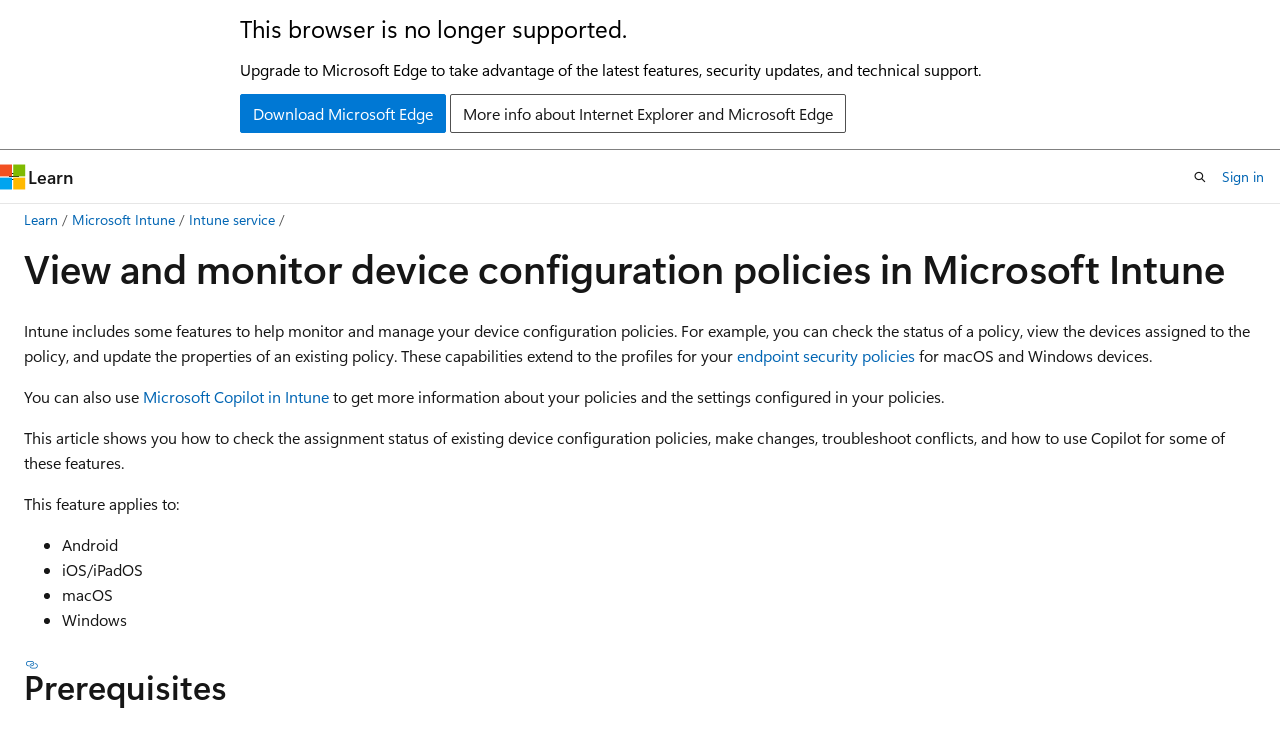

--- FILE ---
content_type: text/html
request_url: https://learn.microsoft.com/en-gb/intune/intune-service/configuration/device-profile-monitor
body_size: 63212
content:
 <!DOCTYPE html>
		<html
			class="layout layout-holy-grail   show-table-of-contents conceptual show-breadcrumb default-focus"
			lang="en-us"
			dir="ltr"
			data-authenticated="false"
			data-auth-status-determined="false"
			data-target="docs"
			x-ms-format-detection="none"
		>
			
		<head>
			<title>See device configuration policies with Microsoft Intune - Microsoft Intune | Microsoft Learn</title>
			<meta charset="utf-8" />
			<meta name="viewport" content="width=device-width, initial-scale=1.0" />
			<meta name="color-scheme" content="light dark" />

			<meta name="description" content="See and manage the device configuration policy details in Microsoft Intune. Look at a graphical chart of the number of devices assigned to a policy, and see which devices have policies assigned or deployed. Can also troubleshoot policies that have conflict settings." />
			<link rel="canonical" href="https://learn.microsoft.com/en-us/intune/intune-service/configuration/device-profile-monitor" /> 

			<!-- Non-customizable open graph and sharing-related metadata -->
			<meta name="twitter:card" content="summary_large_image" />
			<meta name="twitter:site" content="@MicrosoftLearn" />
			<meta property="og:type" content="website" />
			<meta property="og:image:alt" content="Microsoft Learn" />
			<meta property="og:image" content="https://learn.microsoft.com/en-us/media/open-graph-image.png" />
			<!-- Page specific open graph and sharing-related metadata -->
			<meta property="og:title" content="See device configuration policies with Microsoft Intune - Microsoft Intune" />
			<meta property="og:url" content="https://learn.microsoft.com/en-us/intune/intune-service/configuration/device-profile-monitor" />
			<meta property="og:description" content="See and manage the device configuration policy details in Microsoft Intune. Look at a graphical chart of the number of devices assigned to a policy, and see which devices have policies assigned or deployed. Can also troubleshoot policies that have conflict settings." />
			<meta name="platform_id" content="20f6bd3f-fcb1-e332-cbf1-db2452b0783d" /> <meta name="scope" content="Intune" />
			<meta name="locale" content="en-gb" />
			 <meta name="adobe-target" content="true" /> 
			<meta name="uhfHeaderId" content="MSDocsHeader-Intune" />

			<meta name="page_type" content="conceptual" />

			<!--page specific meta tags-->
			

			<!-- custom meta tags -->
			
		<meta name="breadcrumb_path" content="/intune/breadcrumb/toc.json" />
	
		<meta name="feedback_system" content="Standard" />
	
		<meta name="ms.suite" content="ems" />
	
		<meta name="ms.service" content="microsoft-intune" />
	
		<meta name="manager" content="laurawi" />
	
		<meta name="ms.subservice" content="configuration" />
	
		<meta name="search.appverid" content="MET150" />
	
		<meta name="author" content="MandiOhlinger" />
	
		<meta name="ms.author" content="mandia" />
	
		<meta name="ms.date" content="2025-09-17T00:00:00Z" />
	
		<meta name="ms.update-cycle" content="180-days" />
	
		<meta name="ms.topic" content="how-to" />
	
		<meta name="ms.reviewer" content="laarrizz" />
	
		<meta name="ms.collection" content="M365-identity-device-management" />
	
		<meta name="ms.collection" content="msec-ai-copilot" />
	
		<meta name="document_id" content="d0a91c21-cd51-befc-6f82-4f6275b9a01d" />
	
		<meta name="document_version_independent_id" content="d0a91c21-cd51-befc-6f82-4f6275b9a01d" />
	
		<meta name="updated_at" content="2025-09-23T17:33:00Z" />
	
		<meta name="original_content_git_url" content="https://github.com/MicrosoftDocs/memdocs-pr/blob/live/intune/intune-service/configuration/device-profile-monitor.md" />
	
		<meta name="gitcommit" content="https://github.com/MicrosoftDocs/memdocs-pr/blob/f19fd439fe40806c029312d34a692cc6eeb2245c/intune/intune-service/configuration/device-profile-monitor.md" />
	
		<meta name="git_commit_id" content="f19fd439fe40806c029312d34a692cc6eeb2245c" />
	
		<meta name="site_name" content="Docs" />
	
		<meta name="depot_name" content="MSDN.memdocs" />
	
		<meta name="schema" content="Conceptual" />
	
		<meta name="toc_rel" content="../toc.json" />
	
		<meta name="pdf_url_template" content="https://learn.microsoft.com/pdfstore/en-us/MSDN.memdocs/{branchName}{pdfName}" />
	
		<meta name="feedback_product_url" content="" />
	
		<meta name="feedback_help_link_type" content="" />
	
		<meta name="feedback_help_link_url" content="" />
	
		<meta name="word_count" content="1468" />
	
		<meta name="asset_id" content="intune-service/configuration/device-profile-monitor" />
	
		<meta name="moniker_range_name" content="" />
	
		<meta name="item_type" content="Content" />
	
		<meta name="source_path" content="intune/intune-service/configuration/device-profile-monitor.md" />
	
		<meta name="previous_tlsh_hash" content="DA9214121F2C8221BFF39C17B85BE24811F0D689BBF03AD069276A66D40E1E333F4228FFF2276349C76B019321B3D98D17E6FF3660ACB3A145A01C79422C15915A5C6AB6F1" />
	
		<meta name="github_feedback_content_git_url" content="https://github.com/MicrosoftDocs/memdocs/blob/main/intune/intune-service/configuration/device-profile-monitor.md" />
	 
		<meta name="cmProducts" content="https://microsoft-devrel.poolparty.biz/DevRelOfferingOntology/46e3c7c4-fe77-4a6e-b40a-44c569819fa5" data-source="generated" />
	
		<meta name="cmProducts" content="https://microsoft-devrel.poolparty.biz/DevRelOfferingOntology/a72e95ff-4b4f-4cc1-90c6-7dcba67ff05f" data-source="generated" />
	
		<meta name="cmProducts" content="https://authoring-docs-microsoft.poolparty.biz/devrel/07bb3e10-d135-43ff-bc8b-360497cb39fa" data-source="generated" />
	
		<meta name="spProducts" content="https://microsoft-devrel.poolparty.biz/DevRelOfferingOntology/d0c6fab8-2d7d-4bb0-bf40-589e08d7c132" data-source="generated" />
	
		<meta name="spProducts" content="https://microsoft-devrel.poolparty.biz/DevRelOfferingOntology/24dc3ccd-591a-4415-a1fe-8759afafcb12" data-source="generated" />
	
		<meta name="spProducts" content="https://authoring-docs-microsoft.poolparty.biz/devrel/12e559b9-eaf6-4aee-9af7-62334e15f863" data-source="generated" />
	

			<!-- assets and js globals -->
			
			<link rel="stylesheet" href="/static/assets/0.4.03309.7437-48c6dbc9/styles/site-ltr.css" />
			
			<link rel="preconnect" href="//mscom.demdex.net" crossorigin />
						<link rel="dns-prefetch" href="//target.microsoft.com" />
						<link rel="dns-prefetch" href="//microsoftmscompoc.tt.omtrdc.net" />
						<link
							rel="preload"
							as="script"
							href="/static/third-party/adobe-target/at-js/2.9.0/at.js"
							integrity="sha384-l4AKhsU8cUWSht4SaJU5JWcHEWh1m4UTqL08s6b/hqBLAeIDxTNl+AMSxTLx6YMI"
							crossorigin="anonymous"
							id="adobe-target-script"
							type="application/javascript"
						/>
			<script src="https://wcpstatic.microsoft.com/mscc/lib/v2/wcp-consent.js"></script>
			<script src="https://js.monitor.azure.com/scripts/c/ms.jsll-4.min.js"></script>
			<script src="/_themes/docs.theme/master/en-gb/_themes/global/deprecation.js"></script>

			<!-- msdocs global object -->
			<script id="msdocs-script">
		var msDocs = {
  "environment": {
    "accessLevel": "online",
    "azurePortalHostname": "portal.azure.com",
    "reviewFeatures": false,
    "supportLevel": "production",
    "systemContent": true,
    "siteName": "learn",
    "legacyHosting": false
  },
  "data": {
    "contentLocale": "en-us",
    "contentDir": "ltr",
    "userLocale": "en-gb",
    "userDir": "ltr",
    "pageTemplate": "Conceptual",
    "brand": "Microsoft Intune",
    "context": {},
    "standardFeedback": true,
    "showFeedbackReport": false,
    "feedbackHelpLinkType": "",
    "feedbackHelpLinkUrl": "",
    "feedbackSystem": "Standard",
    "feedbackGitHubRepo": "",
    "feedbackProductUrl": "",
    "extendBreadcrumb": false,
    "isEditDisplayable": true,
    "isPrivateUnauthorized": false,
    "hideViewSource": false,
    "isPermissioned": false,
    "hasRecommendations": true,
    "contributors": [
      {
        "name": "MandiOhlinger",
        "url": "https://github.com/MandiOhlinger"
      },
      {
        "name": "paolomatarazzo",
        "url": "https://github.com/paolomatarazzo"
      },
      {
        "name": "nathlaroche",
        "url": "https://github.com/nathlaroche"
      },
      {
        "name": "Brenduns",
        "url": "https://github.com/Brenduns"
      },
      {
        "name": "frankroj",
        "url": "https://github.com/frankroj"
      }
    ]
  },
  "functions": {}
};;
	</script>

			<!-- base scripts, msdocs global should be before this -->
			<script src="/static/assets/0.4.03309.7437-48c6dbc9/scripts/en-gb/index-docs.js"></script>
			

			<!-- json-ld -->
			
		</head>
	
			<body
				id="body"
				data-bi-name="body"
				class="layout-body "
				lang="en-gb"
				dir="ltr"
			>
				<header class="layout-body-header">
		<div class="header-holder has-default-focus">
			
		<a
			href="#main"
			
			style="z-index: 1070"
			class="outline-color-text visually-hidden-until-focused position-fixed inner-focus focus-visible top-0 left-0 right-0 padding-xs text-align-center background-color-body"
			
		>
			Skip to main content
		</a>
	
		<a
			href="#"
			data-skip-to-ask-learn
			style="z-index: 1070"
			class="outline-color-text visually-hidden-until-focused position-fixed inner-focus focus-visible top-0 left-0 right-0 padding-xs text-align-center background-color-body"
			hidden
		>
			Skip to Ask Learn chat experience
		</a>
	

			<div hidden id="cookie-consent-holder" data-test-id="cookie-consent-container"></div>
			<!-- Unsupported browser warning -->
			<div
				id="unsupported-browser"
				style="background-color: white; color: black; padding: 16px; border-bottom: 1px solid grey;"
				hidden
			>
				<div style="max-width: 800px; margin: 0 auto;">
					<p style="font-size: 24px">This browser is no longer supported.</p>
					<p style="font-size: 16px; margin-top: 16px;">
						Upgrade to Microsoft Edge to take advantage of the latest features, security updates, and technical support.
					</p>
					<div style="margin-top: 12px;">
						<a
							href="https://go.microsoft.com/fwlink/p/?LinkID=2092881 "
							style="background-color: #0078d4; border: 1px solid #0078d4; color: white; padding: 6px 12px; border-radius: 2px; display: inline-block;"
						>
							Download Microsoft Edge
						</a>
						<a
							href="https://learn.microsoft.com/en-us/lifecycle/faq/internet-explorer-microsoft-edge"
							style="background-color: white; padding: 6px 12px; border: 1px solid #505050; color: #171717; border-radius: 2px; display: inline-block;"
						>
							More info about Internet Explorer and Microsoft Edge
						</a>
					</div>
				</div>
			</div>
			<!-- site header -->
			<header
				id="ms--site-header"
				data-test-id="site-header-wrapper"
				role="banner"
				itemscope="itemscope"
				itemtype="http://schema.org/Organization"
			>
				<div
					id="ms--mobile-nav"
					class="site-header display-none-tablet padding-inline-none gap-none"
					data-bi-name="mobile-header"
					data-test-id="mobile-header"
				></div>
				<div
					id="ms--primary-nav"
					class="site-header display-none display-flex-tablet"
					data-bi-name="L1-header"
					data-test-id="primary-header"
				></div>
				<div
					id="ms--secondary-nav"
					class="site-header display-none display-flex-tablet"
					data-bi-name="L2-header"
					data-test-id="secondary-header"
					
				></div>
			</header>
			
		<!-- banner -->
		<div data-banner>
			<div id="disclaimer-holder"></div>
			
		</div>
		<!-- banner end -->
	
		</div>
	</header>
				 <section
					id="layout-body-menu"
					class="layout-body-menu display-flex"
					data-bi-name="menu"
			  >
					
		<div
			id="left-container"
			class="left-container display-none display-block-tablet padding-inline-sm padding-bottom-sm width-full"
			data-toc-container="true"
		>
			<!-- Regular TOC content (default) -->
			<div id="ms--toc-content" class="height-full">
				<nav
					id="affixed-left-container"
					class="margin-top-sm-tablet position-sticky display-flex flex-direction-column"
					aria-label="Primary"
					data-bi-name="left-toc"
					role="navigation"
				></nav>
			</div>
			<!-- Collapsible TOC content (hidden by default) -->
			<div id="ms--toc-content-collapsible" class="height-full" hidden>
				<nav
					id="affixed-left-container"
					class="margin-top-sm-tablet position-sticky display-flex flex-direction-column"
					aria-label="Primary"
					data-bi-name="left-toc"
					role="navigation"
				>
					<div
						id="ms--collapsible-toc-header"
						class="display-flex justify-content-flex-end margin-bottom-xxs"
					>
						<button
							type="button"
							class="button button-clear inner-focus"
							data-collapsible-toc-toggle
							aria-expanded="true"
							aria-controls="ms--collapsible-toc-content"
							aria-label="Table of contents"
						>
							<span class="icon font-size-h4" aria-hidden="true">
								<span class="docon docon-panel-left-contract"></span>
							</span>
						</button>
					</div>
				</nav>
			</div>
		</div>
	
			  </section>

				<main
					id="main"
					role="main"
					class="layout-body-main "
					data-bi-name="content"
					lang="en-us"
					dir="ltr"
				>
					
			<div
		id="ms--content-header"
		class="content-header default-focus border-bottom-none"
		data-bi-name="content-header"
	>
		<div class="content-header-controls margin-xxs margin-inline-sm-tablet">
			<button
				type="button"
				class="contents-button button button-sm margin-right-xxs"
				data-bi-name="contents-expand"
				aria-haspopup="true"
				data-contents-button
			>
				<span class="icon" aria-hidden="true"><span class="docon docon-menu"></span></span>
				<span class="contents-expand-title"> Table of contents </span>
			</button>
			<button
				type="button"
				class="ap-collapse-behavior ap-expanded button button-sm"
				data-bi-name="ap-collapse"
				aria-controls="action-panel"
			>
				<span class="icon" aria-hidden="true"><span class="docon docon-exit-mode"></span></span>
				<span>Exit editor mode</span>
			</button>
		</div>
	</div>
			<div data-main-column class="padding-sm padding-top-none padding-top-sm-tablet">
				<div>
					
		<div id="article-header" class="background-color-body margin-bottom-xs display-none-print">
			<div class="display-flex align-items-center justify-content-space-between">
				
		<details
			id="article-header-breadcrumbs-overflow-popover"
			class="popover"
			data-for="article-header-breadcrumbs"
		>
			<summary
				class="button button-clear button-primary button-sm inner-focus"
				aria-label="All breadcrumbs"
			>
				<span class="icon">
					<span class="docon docon-more"></span>
				</span>
			</summary>
			<div id="article-header-breadcrumbs-overflow" class="popover-content padding-none"></div>
		</details>

		<bread-crumbs
			id="article-header-breadcrumbs"
			role="group"
			aria-label="Breadcrumbs"
			data-test-id="article-header-breadcrumbs"
			class="overflow-hidden flex-grow-1 margin-right-sm margin-right-md-tablet margin-right-lg-desktop margin-left-negative-xxs padding-left-xxs"
		></bread-crumbs>
	 
		<div
			id="article-header-page-actions"
			class="opacity-none margin-left-auto display-flex flex-wrap-no-wrap align-items-stretch"
		>
			
		<button
			class="button button-sm border-none inner-focus display-none-tablet flex-shrink-0 "
			data-bi-name="ask-learn-assistant-entry"
			data-test-id="ask-learn-assistant-modal-entry-mobile"
			data-ask-learn-modal-entry
			
			type="button"
			style="min-width: max-content;"
			aria-expanded="false"
			aria-label="Ask Learn"
			hidden
		>
			<span class="icon font-size-lg" aria-hidden="true">
				<span class="docon docon-chat-sparkle-fill gradient-ask-learn-logo"></span>
			</span>
		</button>
		<button
			class="button button-sm display-none display-inline-flex-tablet display-none-desktop flex-shrink-0 margin-right-xxs border-color-ask-learn "
			data-bi-name="ask-learn-assistant-entry"
			
			data-test-id="ask-learn-assistant-modal-entry-tablet"
			data-ask-learn-modal-entry
			type="button"
			style="min-width: max-content;"
			aria-expanded="false"
			hidden
		>
			<span class="icon font-size-lg" aria-hidden="true">
				<span class="docon docon-chat-sparkle-fill gradient-ask-learn-logo"></span>
			</span>
			<span>Ask Learn</span>
		</button>
		<button
			class="button button-sm display-none flex-shrink-0 display-inline-flex-desktop margin-right-xxs border-color-ask-learn "
			data-bi-name="ask-learn-assistant-entry"
			
			data-test-id="ask-learn-assistant-flyout-entry"
			data-ask-learn-flyout-entry
			data-flyout-button="toggle"
			type="button"
			style="min-width: max-content;"
			aria-expanded="false"
			aria-controls="ask-learn-flyout"
			hidden
		>
			<span class="icon font-size-lg" aria-hidden="true">
				<span class="docon docon-chat-sparkle-fill gradient-ask-learn-logo"></span>
			</span>
			<span>Ask Learn</span>
		</button>
	 
		<button
			type="button"
			id="ms--focus-mode-button"
			data-focus-mode
			data-bi-name="focus-mode-entry"
			class="button button-sm flex-shrink-0 margin-right-xxs display-none display-inline-flex-desktop"
		>
			<span class="icon font-size-lg" aria-hidden="true">
				<span class="docon docon-glasses"></span>
			</span>
			<span>Focus mode</span>
		</button>
	 

			<details class="popover popover-right" id="article-header-page-actions-overflow">
				<summary
					class="justify-content-flex-start button button-clear button-sm button-primary inner-focus"
					aria-label="More actions"
					title="More actions"
				>
					<span class="icon" aria-hidden="true">
						<span class="docon docon-more-vertical"></span>
					</span>
				</summary>
				<div class="popover-content">
					
		<button
			data-page-action-item="overflow-mobile"
			type="button"
			class="button-block button-sm inner-focus button button-clear display-none-tablet justify-content-flex-start text-align-left"
			data-bi-name="contents-expand"
			data-contents-button
			data-popover-close
		>
			<span class="icon">
				<span class="docon docon-editor-list-bullet" aria-hidden="true"></span>
			</span>
			<span class="contents-expand-title">Table of contents</span>
		</button>
	 
		<a
			id="lang-link-overflow"
			class="button-sm inner-focus button button-clear button-block justify-content-flex-start text-align-left"
			data-bi-name="language-toggle"
			data-page-action-item="overflow-all"
			data-check-hidden="true"
			data-read-in-link
			href="#"
			hidden
		>
			<span class="icon" aria-hidden="true" data-read-in-link-icon>
				<span class="docon docon-locale-globe"></span>
			</span>
			<span data-read-in-link-text>Read in English</span>
		</a>
	 
		<button
			type="button"
			class="collection button button-clear button-sm button-block justify-content-flex-start text-align-left inner-focus"
			data-list-type="collection"
			data-bi-name="collection"
			data-page-action-item="overflow-all"
			data-check-hidden="true"
			data-popover-close
		>
			<span class="icon" aria-hidden="true">
				<span class="docon docon-circle-addition"></span>
			</span>
			<span class="collection-status">Add</span>
		</button>
	
					
		<button
			type="button"
			class="collection button button-block button-clear button-sm justify-content-flex-start text-align-left inner-focus"
			data-list-type="plan"
			data-bi-name="plan"
			data-page-action-item="overflow-all"
			data-check-hidden="true"
			data-popover-close
			hidden
		>
			<span class="icon" aria-hidden="true">
				<span class="docon docon-circle-addition"></span>
			</span>
			<span class="plan-status">Add to plan</span>
		</button>
	  
		<a
			data-contenteditbtn
			class="button button-clear button-block button-sm inner-focus justify-content-flex-start text-align-left text-decoration-none"
			data-bi-name="edit"
			
			href="https://github.com/MicrosoftDocs/memdocs/blob/main/intune/intune-service/configuration/device-profile-monitor.md"
			data-original_content_git_url="https://github.com/MicrosoftDocs/memdocs-pr/blob/live/intune/intune-service/configuration/device-profile-monitor.md"
			data-original_content_git_url_template="{repo}/blob/{branch}/intune/intune-service/configuration/device-profile-monitor.md"
			data-pr_repo=""
			data-pr_branch=""
		>
			<span class="icon" aria-hidden="true">
				<span class="docon docon-edit-outline"></span>
			</span>
			<span>Edit</span>
		</a>
	
					
		<hr class="margin-block-xxs" />
		<h4 class="font-size-sm padding-left-xxs">Share via</h4>
		
					<a
						class="button button-clear button-sm inner-focus button-block justify-content-flex-start text-align-left text-decoration-none share-facebook"
						data-bi-name="facebook"
						data-page-action-item="overflow-all"
						href="#"
					>
						<span class="icon color-primary" aria-hidden="true">
							<span class="docon docon-facebook-share"></span>
						</span>
						<span>Facebook</span>
					</a>

					<a
						href="#"
						class="button button-clear button-sm inner-focus button-block justify-content-flex-start text-align-left text-decoration-none share-twitter"
						data-bi-name="twitter"
						data-page-action-item="overflow-all"
					>
						<span class="icon color-text" aria-hidden="true">
							<span class="docon docon-xlogo-share"></span>
						</span>
						<span>x.com</span>
					</a>

					<a
						href="#"
						class="button button-clear button-sm inner-focus button-block justify-content-flex-start text-align-left text-decoration-none share-linkedin"
						data-bi-name="linkedin"
						data-page-action-item="overflow-all"
					>
						<span class="icon color-primary" aria-hidden="true">
							<span class="docon docon-linked-in-logo"></span>
						</span>
						<span>LinkedIn</span>
					</a>
					<a
						href="#"
						class="button button-clear button-sm inner-focus button-block justify-content-flex-start text-align-left text-decoration-none share-email"
						data-bi-name="email"
						data-page-action-item="overflow-all"
					>
						<span class="icon color-primary" aria-hidden="true">
							<span class="docon docon-mail-message"></span>
						</span>
						<span>Email</span>
					</a>
			  
	 
		<hr class="margin-block-xxs" />
		<button
			class="button button-block button-clear button-sm justify-content-flex-start text-align-left inner-focus"
			type="button"
			data-bi-name="print"
			data-page-action-item="overflow-all"
			data-popover-close
			data-print-page
			data-check-hidden="true"
		>
			<span class="icon color-primary" aria-hidden="true">
				<span class="docon docon-print"></span>
			</span>
			<span>Print</span>
		</button>
	
				</div>
			</details>
		</div>
	
			</div>
		</div>
	  
		<!-- privateUnauthorizedTemplate is hidden by default -->
		<div unauthorized-private-section data-bi-name="permission-content-unauthorized-private" hidden>
			<hr class="hr margin-top-xs margin-bottom-sm" />
			<div class="notification notification-info">
				<div class="notification-content">
					<p class="margin-top-none notification-title">
						<span class="icon">
							<span class="docon docon-exclamation-circle-solid" aria-hidden="true"></span>
						</span>
						<span>Note</span>
					</p>
					<p class="margin-top-none authentication-determined not-authenticated">
						Access to this page requires authorization. You can try <a class="docs-sign-in" href="#" data-bi-name="permission-content-sign-in">signing in</a> or <a  class="docs-change-directory" data-bi-name="permisson-content-change-directory">changing directories</a>.
					</p>
					<p class="margin-top-none authentication-determined authenticated">
						Access to this page requires authorization. You can try <a class="docs-change-directory" data-bi-name="permisson-content-change-directory">changing directories</a>.
					</p>
				</div>
			</div>
		</div>
	
					<div class="content"><h1 id="view-and-monitor-device-configuration-policies-in-microsoft-intune">View and monitor device configuration policies in Microsoft Intune</h1></div>
					
		<div
			id="article-metadata"
			data-bi-name="article-metadata"
			data-test-id="article-metadata"
			class="page-metadata-container display-flex gap-xxs justify-content-space-between align-items-center flex-wrap-wrap"
		>
			 
				<div
					id="user-feedback"
					class="margin-block-xxs display-none display-none-print"
					hidden
					data-hide-on-archived
				>
					
		<button
			id="user-feedback-button"
			data-test-id="conceptual-feedback-button"
			class="button button-sm button-clear button-primary display-none"
			type="button"
			data-bi-name="user-feedback-button"
			data-user-feedback-button
			hidden
		>
			<span class="icon" aria-hidden="true">
				<span class="docon docon-like"></span>
			</span>
			<span>Feedback</span>
		</button>
	
				</div>
		  
		</div>
	 
		<div data-id="ai-summary" hidden>
			<div id="ms--ai-summary-cta" class="margin-top-xs display-flex align-items-center">
				<span class="icon" aria-hidden="true">
					<span class="docon docon-sparkle-fill gradient-text-vivid"></span>
				</span>
				<button
					id="ms--ai-summary"
					type="button"
					class="tag tag-sm tag-suggestion margin-left-xxs"
					data-test-id="ai-summary-cta"
					data-bi-name="ai-summary-cta"
					data-an="ai-summary"
				>
					<span class="ai-summary-cta-text">
						Summarize this article for me
					</span>
				</button>
			</div>
			<!-- Slot where the client will render the summary card after the user clicks the CTA -->
			<div id="ms--ai-summary-header" class="margin-top-xs"></div>
		</div>
	 
		<nav
			id="center-doc-outline"
			class="doc-outline is-hidden-desktop display-none-print margin-bottom-sm"
			data-bi-name="intopic toc"
			aria-label="In this article"
		>
			<h2 id="ms--in-this-article" class="title is-6 margin-block-xs">
				In this article
			</h2>
		</nav>
	
					<div class="content"><p>Intune includes some features to help monitor and manage your device configuration policies. For example, you can check the status of a policy, view the devices assigned to the policy, and update the properties of an existing policy. These capabilities extend to the profiles for your <a href="../protect/endpoint-security-manage-devices#review-your-profiles-for-endpoint-security-policies" data-linktype="relative-path">endpoint security policies</a> for macOS and Windows devices.</p>
<p>You can also use <a href="../copilot/copilot-intune-overview" data-linktype="relative-path">Microsoft Copilot in Intune</a> to get more information about your policies and the settings configured in your policies.</p>
<p>This article shows you how to check the assignment status of existing device configuration policies, make changes, troubleshoot conflicts, and how to use Copilot for some of these features.</p>
<p>This feature applies to:</p>
<ul>
<li>Android</li>
<li>iOS/iPadOS</li>
<li>macOS</li>
<li>Windows</li>
</ul>
<h2 id="prerequisites">Prerequisites</h2>
<p>At a minimum, sign into the <a href="https://go.microsoft.com/fwlink/?linkid=2109431" data-linktype="external">Microsoft Intune admin center</a> with one of the following roles, depending on your task:</p>
<ul>
<li><strong>Read Only Operator</strong>: This role can view existing policies and view reports. It can't make any changes.</li>
<li><strong>Policy and Profile manager</strong>: This role can view existing policies and reports, and can make any changes.</li>
</ul>
<p>For information on the built-in roles in Intune, and what they can do, go to <a href="../fundamentals/role-based-access-control" data-linktype="relative-path">Role-based access control (RBAC) with Microsoft Intune</a>.</p>
<h2 id="view-and-filter-existing-policies">View and filter existing policies</h2>
<ol>
<li><p>Sign in to the <a href="https://go.microsoft.com/fwlink/?linkid=2109431" data-linktype="external">Microsoft Intune admin center</a>.</p>
</li>
<li><p>Select <strong>Devices</strong> &gt; <strong>Manage devices</strong> &gt; <strong>Configuration</strong> &gt; <strong>Policies</strong> tab. All of your policies are shown. You also see the platform, the type of policy, and more properties.</p>
<p><span class="mx-imgBorder">
<a href="media/device-profile-monitor/configuration-policy-list.png#lightbox" data-linktype="relative-path">
<img src="media/device-profile-monitor/configuration-policy-list.png" alt="Screenshot that shows all the device configuration profiles, their profile type, and the last modified date in Microsoft Intune and Intune admin center." data-linktype="relative-path">
</a>
</span>
</p>
</li>
<li><p>If you have many policies, you can filter by the policy type, like the settings catalog or software updates. Select <strong>Add filters</strong> &gt; <strong>Policy type</strong> &gt; <strong>Apply</strong>:</p>
<p><span class="mx-imgBorder">
<img src="media/device-profile-monitor/filter-policies.png" alt="Screenshot that shows the Add filter option to filter existing policies in Microsoft Intune and Intune admin center." data-linktype="relative-path">
</span>
</p>
</li>
</ol>
<div class="NOTE">
<p>Note</p>
<p>For more in-depth reporting information about device configuration policies, go to <a href="../fundamentals/reports" data-linktype="relative-path">Intune reports</a>.</p>
</div>
<h2 id="view-details-on-a-policy">View details on a policy</h2>
<p>After you create your device configuration policy, Intune provides reporting data. These reports show the status of a policy, like it being successfully assigned to devices, or if the policy shows a conflict.</p>
<div class="tabGroup" id="tabgroup_1">
<ul role="tablist">
<li role="presentation">
<a href="#tabpanel_1_policy" role="tab" aria-controls="tabpanel_1_policy" data-tab="policy" tabindex="0" aria-selected="true" data-linktype="self-bookmark">By policy</a>
</li>
<li role="presentation">
<a href="#tabpanel_1_copilot-devices" role="tab" aria-controls="tabpanel_1_copilot-devices" data-tab="copilot-devices" tabindex="-1" data-linktype="self-bookmark">Copilot</a>
</li>
</ul>
<section id="tabpanel_1_policy" role="tabpanel" data-tab="policy">

<ol>
<li><p>In <strong>Devices</strong> &gt; <strong>Manage devices</strong> &gt; <strong>Configuration</strong> &gt; <strong>Policies</strong> tab, select an existing policy.</p>
</li>
<li><p><strong>Device and user check-in status</strong> shows the number of all users or devices that checked-in with the policy. If one device has multiple users, this report shows the status for each user. When the user or device checks in with Intune, they receive the settings in your policy.</p>
<p>The following statuses are shown:</p>
<ul>
<li><strong>Succeeded</strong>: The policy is applied successfully.</li>
<li><strong>Error</strong>: The policy failed to apply. The message typically displays with an error code that links to an explanation.</li>
<li><strong>Conflict</strong>: Two settings are applied to the same device, and Intune can't sort out the conflict. An administrator should review.</li>
<li><strong>Pending</strong>: The device hasn't checked in with Intune to receive the policy yet.</li>
<li><strong>Not applicable</strong>: The device can't receive the policy. For example, the policy updates a setting specific to iOS 11.1, but the device is using iOS 10.</li>
</ul>
</li>
<li><p>Select <strong>Device assignment status</strong>:</p>
<p><span class="mx-imgBorder">
<img src="media/device-profile-monitor/device-assignment-status.png" alt="Screenshot that shows the device assignment status report in Microsoft Intune and Intune admin center." data-linktype="relative-path">
</span>
</p>
<p>This report shows information about the user that last checked-in. Select <strong>Generate report</strong> to see the latest policy assignment states for the devices that received the policy. You can also filter the assignment status to see only errors, conflicts, and more.</p>
<p>It's normal for the numbers in the <strong>Device and user check-in status</strong> and <strong>Device assignment status</strong> reports to be different.</p>
</li>
<li><p>Go back to <strong>Device and user check-in status</strong> and select <strong>Per setting status</strong>:</p>
<p><span class="mx-imgBorder">
<img src="media/device-profile-monitor/per-setting-status.png" alt="Screenshot that shows the per setting status report in Microsoft Intune and Intune admin center." data-linktype="relative-path">
</span>
</p>
<p>This report shows the individual settings in the policy, and their status.</p>
</li>
<li><p>Go back to <strong>Device and user check-in status</strong> and select <strong>View report</strong>:</p>
<p><span class="mx-imgBorder">
<img src="media/device-profile-monitor/device-user-check-in-status-view-report.png" alt="Screenshot that shows to select view report on a device configuration policy to get the device and user check-in status in Microsoft Intune and Intune admin center." data-linktype="relative-path">
</span>
</p>
<p><strong>View report</strong> shows more information on the devices assigned to that specific device configuration policy, including:</p>
<ul>
<li>The devices that received the policy</li>
<li>The user names with devices that received the policy</li>
<li>The check-in status and the last time the user/device checked in with the policy</li>
</ul>
<p>You can also select a specific device to get more details and use the filter column to see the assignment filter options.</p>
</li>
<li><p>Back in <strong>Device and user check-in status</strong>, the following property information for the specific policy is available for you to view and edit:</p>
<ul>
<li><strong>Basics</strong>: See the policy name and description.</li>
<li><strong>Assignments</strong>: See the users and groups that receive policy, and see any existing <a href="../fundamentals/filters" data-linktype="relative-path">filters</a> in the policy.</li>
<li><strong>Scope tags</strong>: See any existing <a href="../fundamentals/scope-tags" data-linktype="relative-path">scope tags</a> used in the policy.</li>
<li><strong>Configuration settings</strong>: See the settings you configured in the policy.</li>
<li><strong>Applicability Rules</strong>: On your Windows devices, go to the <a href="device-profile-create#applicability-rules" data-linktype="relative-path">applicability rules</a> used in the policy.</li>
</ul>
</li>
</ol>
</section>
<section id="tabpanel_1_copilot-devices" role="tabpanel" data-tab="copilot-devices" aria-hidden="true" hidden="hidden">

<ol>
<li><p>Go to <strong>Devices</strong> &gt; <strong>Manage devices</strong> &gt; <strong>Configuration</strong> &gt; <strong>Policies</strong> tab &gt; select an existing policy.</p>
</li>
<li><p>Select <strong>Summarize with Copilot</strong>:</p>
<p><span class="mx-imgBorder">
<img src="media/device-profile-monitor/copilot-summarize-policy.png" alt="Screenshot that shows you can select Summarize with Copilot on a device configuration policy in Microsoft Intune and Intune admin center." data-linktype="relative-path">
</span>
</p>
<p>The summary describes what the policy does, the users and groups assigned to the policy, and the settings in the policy. This feature can help you understand the effect of a policy and its settings on your users and devices.</p>
<p>For more information on the different ways you can use Copilot in Intune, go to <a href="../copilot/copilot-intune-overview" data-linktype="relative-path">Copilot in Intune overview</a>.</p>
</li>
<li><p>Go to <strong>Devices</strong> &gt; <strong>All devices</strong> &gt; select an existing device.</p>
</li>
<li><p>Select <strong>Summarize with Copilot</strong>. Copilot shows device-specific information, like the device properties, group membership, and more.</p>
<p>For information on using Copilot to troubleshoot devices, go to <a href="../copilot/copilot-devices" data-linktype="relative-path">Use Copilot in Intune to troubleshoot devices</a>.</p>
</li>
</ol>
</section>
</div>
<h2 id="view-details-on-all-device-configuration-policies">View details on all device configuration policies</h2>
<ol>
<li><p>Go to <strong>Devices</strong> &gt; <strong>Manage devices</strong> &gt; <strong>Configuration</strong> &gt; <strong>Monitor</strong> tab:</p>
<p><span class="mx-imgBorder">
<img src="media/device-profile-monitor/device-configuration-monitor-tab.png" alt="Screenshot that shows to select the monitor tab in device configuration profiles in Microsoft Intune and Intune admin center." data-linktype="relative-path">
</span>
</p>
</li>
<li><p>In this area, you have access to the <strong>Configuration policy assignment failures</strong> report. This report helps troubleshoot errors and conflicts for configuration policies that are assigned.</p>
<p>This area also provides quick access to the following reports:</p>
<ul>
<li>Devices with restricted apps</li>
<li>Device encryption status</li>
<li>Certificates</li>
</ul>
</li>
</ol>
<div class="TIP">
<p>Tip</p>
<p>In <strong>Devices</strong>, select <strong>Monitor</strong>. This area lists all reports you can use, including reports for device configuration, compliance, enrollment, and software updates. For more information on all the Intune reports, go to <a href="../fundamentals/reports" data-linktype="relative-path">Intune reports</a>.</p>
</div>
<h2 id="view-conflicts">View conflicts</h2>
<p>To help with conflicts, there are features in Intune to help you troubleshoot any discrepancies with the policies. When there's a conflict, you also see all the configuration policies that contain this setting.</p>
<div class="tabGroup" id="tabgroup_2">
<ul role="tablist">
<li role="presentation">
<a href="#tabpanel_2_devices" role="tab" aria-controls="tabpanel_2_devices" data-tab="devices" tabindex="0" aria-selected="true" data-linktype="self-bookmark">By device</a>
</li>
<li role="presentation">
<a href="#tabpanel_2_copilot-setting" role="tab" aria-controls="tabpanel_2_copilot-setting" data-tab="copilot-setting" tabindex="-1" data-linktype="self-bookmark">Copilot</a>
</li>
</ul>
<section id="tabpanel_2_devices" role="tabpanel" data-tab="devices">

<p>In <strong>Devices</strong> &gt; <strong>All devices</strong>, you can see any settings that are causing a conflict.</p>
<ol>
<li><p>In Intune, select <strong>Devices</strong> &gt; <strong>All Devices</strong> &gt; select an existing device in the list. An end user can get the device name from their Company Portal app.</p>
</li>
<li><p>Select <strong>Device configuration</strong>. All configuration policies that apply to the device are listed.</p>
</li>
<li><p>Select a policy. It shows you all the settings in that policy that apply to the device.</p>
<p>If a device has a <strong>Conflict</strong> state, select that row. In the new window, you see all the policies, and the profile names that have the setting causing the conflict.</p>
</li>
</ol>
<p>Now that you know the conflicting setting, and the policies that include that setting, it should be easier to resolve the conflict.</p>
</section>
<section id="tabpanel_2_copilot-setting" role="tabpanel" data-tab="copilot-setting" aria-hidden="true" hidden="hidden">

<p>You can use Copilot to help troubleshoot conflicts at the setting level.</p>
<ol>
<li><p>Select <strong>Devices</strong> &gt; <strong>Manage devices</strong> &gt; <strong>Configuration</strong> &gt; select an existing policy in the list.</p>
</li>
<li><p>Scroll to the <strong>Configuration settings</strong> area and expand a setting category:</p>
<p><span class="mx-imgBorder">
<img src="media/device-profile-monitor/copilot-configuration-settings-expand-category.png" alt="Screenshot that shows how to expand a category to see the Copilot tooltip in Microsoft Intune and Intune admin center." data-linktype="relative-path">
</span>
</p>
</li>
<li><p>For each setting, there's a Copilot tooltip:</p>
<p><span class="mx-imgBorder">
<img src="media/device-profile-monitor/copilot-tooltip.png" alt="Screenshot that shows the Copilot tooltip for a setting in Microsoft Intune and Intune admin center." data-linktype="relative-path">
</span>
</p>
<p>Select the tooltip to get more information about setting. In Copilot Chat, enter <code>conflicts</code>. In suggestions, there are some sample prompts you can select, like <strong>Show me policies that contain conflicting settings</strong>.</p>
</li>
</ol>
</section>
</div>
<h2 id="device-firmware-configuration-interface-dfci-profile-reporting">Device Firmware Configuration Interface (DFCI) profile reporting</h2>
<p>DFCI policies are reported on a per-setting basis, just like other device configuration policies. Depending on the manufacturer's support of DFCI, some settings might not apply.</p>
<p>With your DFCI profile settings, you might see the following states:</p>
<ul>
<li><p><strong>Compliant</strong>: This state shows when a setting value in the profile matches the setting on the device. This state can happen in the following scenarios:</p>
<ul>
<li>The DFCI profile successful configured the setting in the profile.</li>
<li>The device doesn't have the hardware feature controlled by the setting, and the profile setting is <strong>Disabled</strong>.</li>
<li>Unified Extensible Firmware Interface (UEFI) doesn't allow DFCI to disable the feature, and the profile setting is <strong>Enabled</strong>.</li>
<li>The device lacks the hardware to disable the feature, and the profile setting is <strong>Enabled</strong>.</li>
</ul>
</li>
<li><p><strong>Not Applicable</strong>: This state shows when a setting value in the profile is <strong>Enabled</strong> or <strong>Allowed</strong>, and the matching setting on the device isn't found. This state can happen if the device hardware doesn't have the feature.</p>
</li>
<li><p><strong>Noncompliant</strong>: This state shows when a setting value in the profile doesn't match the setting on the device. This state can happen in the following scenarios:</p>
<ul>
<li>UEFI doesn't allow DFCI to disable a setting, and the profile setting is <strong>Disabled</strong>.</li>
<li>The device lacks the hardware to disable the feature, and the profile setting is <strong>Disabled</strong>.</li>
<li>The device doesn't have the latest DFCI firmware version.</li>
<li>DFCI was disabled before being enrolled in Intune using a local "opt-out" control in the UEFI menu.</li>
<li>The device was enrolled to Intune outside of Windows Autopilot enrollment.</li>
<li>The device isn't registered to Windows Autopilot by a Microsoft CSP, or registered directly by the OEM.</li>
</ul>
</li>
</ul>
<h2 id="related-content">Related content</h2>
<ul>
<li><a href="device-profile-troubleshoot" data-linktype="relative-path">Common questions, issues, and resolutions with device configuration policies</a></li>
<li><a href="/en-us/troubleshoot/mem/intune/troubleshoot-policies-in-microsoft-intune" data-linktype="absolute-path">Troubleshoot device configuration policies in Intune</a></li>
</ul>
</div>
					
		<div
			id="ms--inline-notifications"
			class="margin-block-xs"
			data-bi-name="inline-notification"
		></div>
	 
		<div
			id="assertive-live-region"
			role="alert"
			aria-live="assertive"
			class="visually-hidden"
			aria-relevant="additions"
			aria-atomic="true"
		></div>
		<div
			id="polite-live-region"
			role="status"
			aria-live="polite"
			class="visually-hidden"
			aria-relevant="additions"
			aria-atomic="true"
		></div>
	
					
		<!-- feedback section -->
		<section
			id="site-user-feedback-footer"
			class="font-size-sm margin-top-md display-none-print display-none-desktop"
			data-test-id="site-user-feedback-footer"
			data-bi-name="site-feedback-section"
		>
			<hr class="hr" />
			<h2 id="ms--feedback" class="title is-3">Feedback</h2>
			<div class="display-flex flex-wrap-wrap align-items-center">
				<p class="font-weight-semibold margin-xxs margin-left-none">
					Was this page helpful?
				</p>
				<div class="buttons">
					<button
						class="thumb-rating-button like button button-primary button-sm"
						data-test-id="footer-rating-yes"
						data-binary-rating-response="rating-yes"
						type="button"
						title="This article is helpful"
						data-bi-name="button-rating-yes"
						aria-pressed="false"
					>
						<span class="icon" aria-hidden="true">
							<span class="docon docon-like"></span>
						</span>
						<span>Yes</span>
					</button>
					<button
						class="thumb-rating-button dislike button button-primary button-sm"
						id="standard-rating-no-button"
						hidden
						data-test-id="footer-rating-no"
						data-binary-rating-response="rating-no"
						type="button"
						title="This article is not helpful"
						data-bi-name="button-rating-no"
						aria-pressed="false"
					>
						<span class="icon" aria-hidden="true">
							<span class="docon docon-dislike"></span>
						</span>
						<span>No</span>
					</button>
					<details
						class="popover popover-top"
						id="mobile-help-popover"
						data-test-id="footer-feedback-popover"
					>
						<summary
							class="thumb-rating-button dislike button button-primary button-sm"
							data-test-id="details-footer-rating-no"
							data-binary-rating-response="rating-no"
							title="This article is not helpful"
							data-bi-name="button-rating-no"
							aria-pressed="false"
							data-bi-an="feedback-unhelpful-popover"
						>
							<span class="icon" aria-hidden="true">
								<span class="docon docon-dislike"></span>
							</span>
							<span>No</span>
						</summary>
						<div
							class="popover-content width-200 width-300-tablet"
							role="dialog"
							aria-labelledby="popover-heading"
							aria-describedby="popover-description"
						>
							<p id="popover-heading" class="font-size-lg margin-bottom-xxs font-weight-semibold">
								Need help with this topic?
							</p>
							<p id="popover-description" class="font-size-sm margin-bottom-xs">
								Want to try using Ask Learn to clarify or guide you through this topic?
							</p>
							
		<div class="buttons flex-direction-row flex-wrap justify-content-center gap-xxs">
			<div>
		<button
			class="button button-sm border inner-focus display-none margin-right-xxs"
			data-bi-name="ask-learn-assistant-entry-troubleshoot"
			data-test-id="ask-learn-assistant-modal-entry-mobile-feedback"
			data-ask-learn-modal-entry-feedback
			data-bi-an=feedback-unhelpful-popover
			type="button"
			style="min-width: max-content;"
			aria-expanded="false"
			aria-label="Ask Learn"
			hidden
		>
			<span class="icon font-size-lg" aria-hidden="true">
				<span class="docon docon-chat-sparkle-fill gradient-ask-learn-logo"></span>
			</span>
		</button>
		<button
			class="button button-sm display-inline-flex display-none-desktop flex-shrink-0 margin-right-xxs border-color-ask-learn margin-right-xxs"
			data-bi-name="ask-learn-assistant-entry-troubleshoot"
			data-bi-an=feedback-unhelpful-popover
			data-test-id="ask-learn-assistant-modal-entry-tablet-feedback"
			data-ask-learn-modal-entry-feedback
			type="button"
			style="min-width: max-content;"
			aria-expanded="false"
			hidden
		>
			<span class="icon font-size-lg" aria-hidden="true">
				<span class="docon docon-chat-sparkle-fill gradient-ask-learn-logo"></span>
			</span>
			<span>Ask Learn</span>
		</button>
		<button
			class="button button-sm display-none flex-shrink-0 display-inline-flex-desktop margin-right-xxs border-color-ask-learn margin-right-xxs"
			data-bi-name="ask-learn-assistant-entry-troubleshoot"
			data-bi-an=feedback-unhelpful-popover
			data-test-id="ask-learn-assistant-flyout-entry-feedback"
			data-ask-learn-flyout-entry-show-only
			data-flyout-button="toggle"
			type="button"
			style="min-width: max-content;"
			aria-expanded="false"
			aria-controls="ask-learn-flyout"
			hidden
		>
			<span class="icon font-size-lg" aria-hidden="true">
				<span class="docon docon-chat-sparkle-fill gradient-ask-learn-logo"></span>
			</span>
			<span>Ask Learn</span>
		</button>
	</div>
			<button
				type="button"
				class="button button-sm margin-right-xxs"
				data-help-option="suggest-fix"
				data-bi-name="feedback-suggest"
				data-bi-an="feedback-unhelpful-popover"
				data-test-id="suggest-fix"
			>
				<span class="icon" aria-hidden="true">
					<span class="docon docon-feedback"></span>
				</span>
				<span> Suggest a fix? </span>
			</button>
		</div>
	
						</div>
					</details>
				</div>
			</div>
		</section>
		<!-- end feedback section -->
	
				</div>
				
		<div id="ms--additional-resources-mobile" class="display-none-print">
			<hr class="hr" hidden />
			<h2 id="ms--additional-resources-mobile-heading" class="title is-3" hidden>
				Additional resources
			</h2>
			
		<section
			id="right-rail-recommendations-mobile"
			class=""
			data-bi-name="recommendations"
			hidden
		></section>
	 
		<section
			id="right-rail-training-mobile"
			class=""
			data-bi-name="learning-resource-card"
			hidden
		></section>
	 
		<section
			id="right-rail-events-mobile"
			class=""
			data-bi-name="events-card"
			hidden
		></section>
	 
		<section
			id="right-rail-qna-mobile"
			class="margin-top-xxs"
			data-bi-name="qna-link-card"
			hidden
		></section>
	
		</div>
	 
		<div
			id="article-metadata-footer"
			data-bi-name="article-metadata-footer"
			data-test-id="article-metadata-footer"
			class="page-metadata-container"
		>
			<hr class="hr" />
			<ul class="metadata page-metadata" data-bi-name="page info" lang="en-gb" dir="ltr">
				<li class="visibility-hidden-visual-diff">
			<span class="badge badge-sm text-wrap-pretty">
				<span>Last updated on <local-time format="twoDigitNumeric"
		datetime="2025-09-17T18:07:00.000Z"
		data-article-date-source="calculated"
		class="is-invisible"
	>
		2025-09-17
	</local-time></span>
			</span>
		</li>
			</ul>
		</div>
	
			</div>
			
		<div
			id="action-panel"
			role="region"
			aria-label="Action Panel"
			class="action-panel"
			tabindex="-1"
		></div>
	
		
				</main>
				<aside
					id="layout-body-aside"
					class="layout-body-aside "
					data-bi-name="aside"
			  >
					
		<div
			id="ms--additional-resources"
			class="right-container padding-sm display-none display-block-desktop height-full"
			data-bi-name="pageactions"
			role="complementary"
			aria-label="Additional resources"
		>
			<div id="affixed-right-container" data-bi-name="right-column">
				
		<nav
			id="side-doc-outline"
			class="doc-outline border-bottom padding-bottom-xs margin-bottom-xs"
			data-bi-name="intopic toc"
			aria-label="In this article"
		>
			<h3>In this article</h3>
		</nav>
	
				<!-- Feedback -->
				
		<section
			id="ms--site-user-feedback-right-rail"
			class="font-size-sm display-none-print"
			data-test-id="site-user-feedback-right-rail"
			data-bi-name="site-feedback-right-rail"
		>
			<p class="font-weight-semibold margin-bottom-xs">Was this page helpful?</p>
			<div class="buttons">
				<button
					class="thumb-rating-button like button button-primary button-sm"
					data-test-id="right-rail-rating-yes"
					data-binary-rating-response="rating-yes"
					type="button"
					title="This article is helpful"
					data-bi-name="button-rating-yes"
					aria-pressed="false"
				>
					<span class="icon" aria-hidden="true">
						<span class="docon docon-like"></span>
					</span>
					<span>Yes</span>
				</button>
				<button
					class="thumb-rating-button dislike button button-primary button-sm"
					id="right-rail-no-button"
					hidden
					data-test-id="right-rail-rating-no"
					data-binary-rating-response="rating-no"
					type="button"
					title="This article is not helpful"
					data-bi-name="button-rating-no"
					aria-pressed="false"
				>
					<span class="icon" aria-hidden="true">
						<span class="docon docon-dislike"></span>
					</span>
					<span>No</span>
				</button>
				<details class="popover popover-right" id="help-popover" data-test-id="feedback-popover">
					<summary
						tabindex="0"
						class="thumb-rating-button dislike button button-primary button-sm"
						data-test-id="details-right-rail-rating-no"
						data-binary-rating-response="rating-no"
						title="This article is not helpful"
						data-bi-name="button-rating-no"
						aria-pressed="false"
						data-bi-an="feedback-unhelpful-popover"
					>
						<span class="icon" aria-hidden="true">
							<span class="docon docon-dislike"></span>
						</span>
						<span>No</span>
					</summary>
					<div
						class="popover-content width-200 width-300-tablet"
						role="dialog"
						aria-labelledby="popover-heading"
						aria-describedby="popover-description"
					>
						<p
							id="popover-heading-right-rail"
							class="font-size-lg margin-bottom-xxs font-weight-semibold"
						>
							Need help with this topic?
						</p>
						<p id="popover-description-right-rail" class="font-size-sm margin-bottom-xs">
							Want to try using Ask Learn to clarify or guide you through this topic?
						</p>
						
		<div class="buttons flex-direction-row flex-wrap justify-content-center gap-xxs">
			<div>
		<button
			class="button button-sm border inner-focus display-none margin-right-xxs"
			data-bi-name="ask-learn-assistant-entry-troubleshoot"
			data-test-id="ask-learn-assistant-modal-entry-mobile-feedback"
			data-ask-learn-modal-entry-feedback
			data-bi-an=feedback-unhelpful-popover
			type="button"
			style="min-width: max-content;"
			aria-expanded="false"
			aria-label="Ask Learn"
			hidden
		>
			<span class="icon font-size-lg" aria-hidden="true">
				<span class="docon docon-chat-sparkle-fill gradient-ask-learn-logo"></span>
			</span>
		</button>
		<button
			class="button button-sm display-inline-flex display-none-desktop flex-shrink-0 margin-right-xxs border-color-ask-learn margin-right-xxs"
			data-bi-name="ask-learn-assistant-entry-troubleshoot"
			data-bi-an=feedback-unhelpful-popover
			data-test-id="ask-learn-assistant-modal-entry-tablet-feedback"
			data-ask-learn-modal-entry-feedback
			type="button"
			style="min-width: max-content;"
			aria-expanded="false"
			hidden
		>
			<span class="icon font-size-lg" aria-hidden="true">
				<span class="docon docon-chat-sparkle-fill gradient-ask-learn-logo"></span>
			</span>
			<span>Ask Learn</span>
		</button>
		<button
			class="button button-sm display-none flex-shrink-0 display-inline-flex-desktop margin-right-xxs border-color-ask-learn margin-right-xxs"
			data-bi-name="ask-learn-assistant-entry-troubleshoot"
			data-bi-an=feedback-unhelpful-popover
			data-test-id="ask-learn-assistant-flyout-entry-feedback"
			data-ask-learn-flyout-entry-show-only
			data-flyout-button="toggle"
			type="button"
			style="min-width: max-content;"
			aria-expanded="false"
			aria-controls="ask-learn-flyout"
			hidden
		>
			<span class="icon font-size-lg" aria-hidden="true">
				<span class="docon docon-chat-sparkle-fill gradient-ask-learn-logo"></span>
			</span>
			<span>Ask Learn</span>
		</button>
	</div>
			<button
				type="button"
				class="button button-sm margin-right-xxs"
				data-help-option="suggest-fix"
				data-bi-name="feedback-suggest"
				data-bi-an="feedback-unhelpful-popover"
				data-test-id="suggest-fix"
			>
				<span class="icon" aria-hidden="true">
					<span class="docon docon-feedback"></span>
				</span>
				<span> Suggest a fix? </span>
			</button>
		</div>
	
					</div>
				</details>
			</div>
		</section>
	
			</div>
		</div>
	
			  </aside> <section
					id="layout-body-flyout"
					class="layout-body-flyout "
					data-bi-name="flyout"
			  >
					 <div
	class="height-full border-left background-color-body-medium"
	id="ask-learn-flyout"
></div>
			  </section> <div class="layout-body-footer " data-bi-name="layout-footer">
		<footer
			id="footer"
			data-test-id="footer"
			data-bi-name="footer"
			class="footer-layout has-padding has-default-focus border-top  uhf-container"
			role="contentinfo"
		>
			<div class="display-flex gap-xs flex-wrap-wrap is-full-height padding-right-lg-desktop">
				
		<a
			data-mscc-ic="false"
			href="#"
			data-bi-name="select-locale"
			class="locale-selector-link flex-shrink-0 button button-sm button-clear external-link-indicator"
			id=""
			title=""
			><span class="icon" aria-hidden="true"
				><span class="docon docon-world"></span></span
			><span class="local-selector-link-text">en-gb</span></a
		>
	 <div class="ccpa-privacy-link" data-ccpa-privacy-link hidden>
		
		<a
			data-mscc-ic="false"
			href="https://aka.ms/yourcaliforniaprivacychoices"
			data-bi-name="your-privacy-choices"
			class="button button-sm button-clear flex-shrink-0 external-link-indicator"
			id=""
			title=""
			>
		<svg
			xmlns="http://www.w3.org/2000/svg"
			viewBox="0 0 30 14"
			xml:space="preserve"
			height="16"
			width="43"
			aria-hidden="true"
			focusable="false"
		>
			<path
				d="M7.4 12.8h6.8l3.1-11.6H7.4C4.2 1.2 1.6 3.8 1.6 7s2.6 5.8 5.8 5.8z"
				style="fill-rule:evenodd;clip-rule:evenodd;fill:#fff"
			></path>
			<path
				d="M22.6 0H7.4c-3.9 0-7 3.1-7 7s3.1 7 7 7h15.2c3.9 0 7-3.1 7-7s-3.2-7-7-7zm-21 7c0-3.2 2.6-5.8 5.8-5.8h9.9l-3.1 11.6H7.4c-3.2 0-5.8-2.6-5.8-5.8z"
				style="fill-rule:evenodd;clip-rule:evenodd;fill:#06f"
			></path>
			<path
				d="M24.6 4c.2.2.2.6 0 .8L22.5 7l2.2 2.2c.2.2.2.6 0 .8-.2.2-.6.2-.8 0l-2.2-2.2-2.2 2.2c-.2.2-.6.2-.8 0-.2-.2-.2-.6 0-.8L20.8 7l-2.2-2.2c-.2-.2-.2-.6 0-.8.2-.2.6-.2.8 0l2.2 2.2L23.8 4c.2-.2.6-.2.8 0z"
				style="fill:#fff"
			></path>
			<path
				d="M12.7 4.1c.2.2.3.6.1.8L8.6 9.8c-.1.1-.2.2-.3.2-.2.1-.5.1-.7-.1L5.4 7.7c-.2-.2-.2-.6 0-.8.2-.2.6-.2.8 0L8 8.6l3.8-4.5c.2-.2.6-.2.9 0z"
				style="fill:#06f"
			></path>
		</svg>
	
			<span>Your Privacy Choices</span></a
		>
	
	</div>
				<div class="flex-shrink-0">
		<div class="dropdown has-caret-up">
			<button
				data-test-id="theme-selector-button"
				class="dropdown-trigger button button-clear button-sm inner-focus theme-dropdown-trigger"
				aria-controls="{{ themeMenuId }}"
				aria-expanded="false"
				title="Theme"
				data-bi-name="theme"
			>
				<span class="icon">
					<span class="docon docon-sun" aria-hidden="true"></span>
				</span>
				<span>Theme</span>
				<span class="icon expanded-indicator" aria-hidden="true">
					<span class="docon docon-chevron-down-light"></span>
				</span>
			</button>
			<div class="dropdown-menu" id="{{ themeMenuId }}" role="menu">
				<ul class="theme-selector padding-xxs" data-test-id="theme-dropdown-menu">
					<li class="theme display-block">
						<button
							class="button button-clear button-sm theme-control button-block justify-content-flex-start text-align-left"
							data-theme-to="light"
						>
							<span class="theme-light margin-right-xxs">
								<span
									class="theme-selector-icon border display-inline-block has-body-background"
									aria-hidden="true"
								>
									<svg class="svg" xmlns="http://www.w3.org/2000/svg" viewBox="0 0 22 14">
										<rect width="22" height="14" class="has-fill-body-background" />
										<rect x="5" y="5" width="12" height="4" class="has-fill-secondary" />
										<rect x="5" y="2" width="2" height="1" class="has-fill-secondary" />
										<rect x="8" y="2" width="2" height="1" class="has-fill-secondary" />
										<rect x="11" y="2" width="3" height="1" class="has-fill-secondary" />
										<rect x="1" y="1" width="2" height="2" class="has-fill-secondary" />
										<rect x="5" y="10" width="7" height="2" rx="0.3" class="has-fill-primary" />
										<rect x="19" y="1" width="2" height="2" rx="1" class="has-fill-secondary" />
									</svg>
								</span>
							</span>
							<span role="menuitem"> Light </span>
						</button>
					</li>
					<li class="theme display-block">
						<button
							class="button button-clear button-sm theme-control button-block justify-content-flex-start text-align-left"
							data-theme-to="dark"
						>
							<span class="theme-dark margin-right-xxs">
								<span
									class="border theme-selector-icon display-inline-block has-body-background"
									aria-hidden="true"
								>
									<svg class="svg" xmlns="http://www.w3.org/2000/svg" viewBox="0 0 22 14">
										<rect width="22" height="14" class="has-fill-body-background" />
										<rect x="5" y="5" width="12" height="4" class="has-fill-secondary" />
										<rect x="5" y="2" width="2" height="1" class="has-fill-secondary" />
										<rect x="8" y="2" width="2" height="1" class="has-fill-secondary" />
										<rect x="11" y="2" width="3" height="1" class="has-fill-secondary" />
										<rect x="1" y="1" width="2" height="2" class="has-fill-secondary" />
										<rect x="5" y="10" width="7" height="2" rx="0.3" class="has-fill-primary" />
										<rect x="19" y="1" width="2" height="2" rx="1" class="has-fill-secondary" />
									</svg>
								</span>
							</span>
							<span role="menuitem"> Dark </span>
						</button>
					</li>
					<li class="theme display-block">
						<button
							class="button button-clear button-sm theme-control button-block justify-content-flex-start text-align-left"
							data-theme-to="high-contrast"
						>
							<span class="theme-high-contrast margin-right-xxs">
								<span
									class="border theme-selector-icon display-inline-block has-body-background"
									aria-hidden="true"
								>
									<svg class="svg" xmlns="http://www.w3.org/2000/svg" viewBox="0 0 22 14">
										<rect width="22" height="14" class="has-fill-body-background" />
										<rect x="5" y="5" width="12" height="4" class="has-fill-secondary" />
										<rect x="5" y="2" width="2" height="1" class="has-fill-secondary" />
										<rect x="8" y="2" width="2" height="1" class="has-fill-secondary" />
										<rect x="11" y="2" width="3" height="1" class="has-fill-secondary" />
										<rect x="1" y="1" width="2" height="2" class="has-fill-secondary" />
										<rect x="5" y="10" width="7" height="2" rx="0.3" class="has-fill-primary" />
										<rect x="19" y="1" width="2" height="2" rx="1" class="has-fill-secondary" />
									</svg>
								</span>
							</span>
							<span role="menuitem"> High contrast </span>
						</button>
					</li>
				</ul>
			</div>
		</div>
	</div>
			</div>
			<ul class="links" data-bi-name="footerlinks">
				<li class="manage-cookies-holder" hidden=""></li>
				<li>
		
		<a
			data-mscc-ic="false"
			href="https://learn.microsoft.com/en-gb/principles-for-ai-generated-content"
			data-bi-name="aiDisclaimer"
			class=" external-link-indicator"
			id=""
			title=""
			>AI Disclaimer</a
		>
	
	</li><li>
		
		<a
			data-mscc-ic="false"
			href="https://learn.microsoft.com/en-gb/previous-versions/"
			data-bi-name="archivelink"
			class=" external-link-indicator"
			id=""
			title=""
			>Previous Versions</a
		>
	
	</li> <li>
		
		<a
			data-mscc-ic="false"
			href="https://techcommunity.microsoft.com/t5/microsoft-learn-blog/bg-p/MicrosoftLearnBlog"
			data-bi-name="bloglink"
			class=" external-link-indicator"
			id=""
			title=""
			>Blog</a
		>
	
	</li> <li>
		
		<a
			data-mscc-ic="false"
			href="https://learn.microsoft.com/en-gb/contribute"
			data-bi-name="contributorGuide"
			class=" external-link-indicator"
			id=""
			title=""
			>Contribute</a
		>
	
	</li><li>
		
		<a
			data-mscc-ic="false"
			href="https://go.microsoft.com/fwlink/?LinkId=521839"
			data-bi-name="privacy"
			class=" external-link-indicator"
			id=""
			title=""
			>Privacy</a
		>
	
	</li><li>
		
		<a
			data-mscc-ic="false"
			href="https://learn.microsoft.com/en-gb/legal/termsofuse"
			data-bi-name="termsofuse"
			class=" external-link-indicator"
			id=""
			title=""
			>Terms of Use</a
		>
	
	</li><li>
		
		<a
			data-mscc-ic="false"
			href="https://www.microsoft.com/legal/intellectualproperty/Trademarks/"
			data-bi-name="trademarks"
			class=" external-link-indicator"
			id=""
			title=""
			>Trademarks</a
		>
	
	</li>
				<li>&copy; Microsoft 2026</li>
			</ul>
		</footer>
	</footer>
			</body>
		</html>